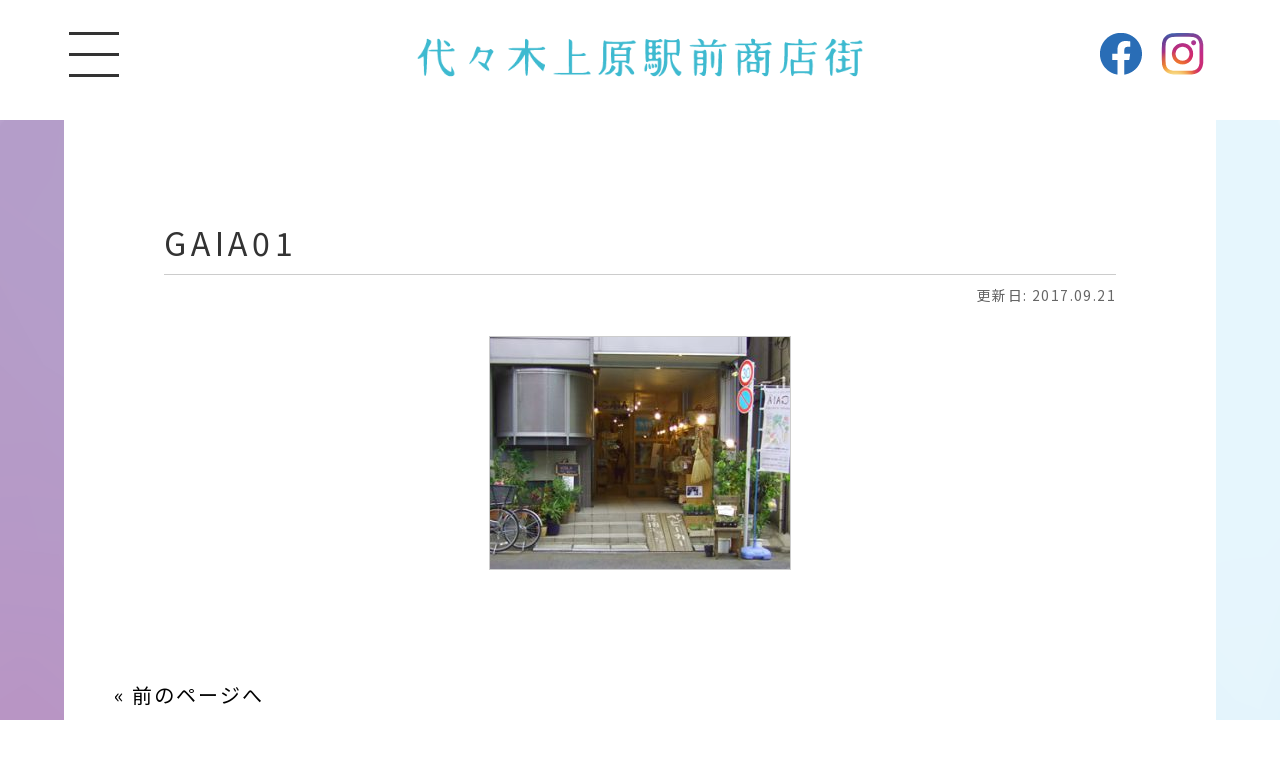

--- FILE ---
content_type: text/html; charset=UTF-8
request_url: https://ueharaekimae.com/shop/gaia/attachment/gaia01/
body_size: 7727
content:
<!doctype html>
<html>
<head prefix="og: http://ogp.me/ns# fb: http://ogp.me/ns/fb# article: http://ogp.me/ns/article#">

<meta charset="UTF-8">
<meta name="viewport" content="width=device-width,initial-scale=1,user-scalable=1">

<!-- Global Site Tag (gtag.js) - Google Analytics -->
<script async src="https://www.googletagmanager.com/gtag/js?id=UA-107183384-1"></script>
<script>
  window.dataLayer = window.dataLayer || [];
  function gtag(){dataLayer.push(arguments)};
  gtag('js', new Date());

  gtag('config', 'UA-107183384-1');
</script>

<link href="/cms/wp-content/themes/ueharaekimae2023/css/style.css?1762728888" rel="stylesheet" />
<link href="/cms/wp-content/themes/ueharaekimae2023/editor-style.css" rel="stylesheet" />
<link href="/cms/wp-content/themes/ueharaekimae2023/style.css" rel="stylesheet" />

<!-- Favicon, Thumbnail image 
<link rel="shortcut icon" href="/cms/wp-content/themes/ueharaekimae/images/favicon.ico">-->
<link rel="alternate" type="application/rss+xml" href="https://ueharaekimae.com/feed/" title="RSS2.0" />
<link rel="alternate" type="application/atom+xml" href="https://ueharaekimae.com/feed/atom/" title="Atom" />

	<style>img:is([sizes="auto" i], [sizes^="auto," i]) { contain-intrinsic-size: 3000px 1500px }</style>
	
		<!-- All in One SEO 4.8.8 - aioseo.com -->
		<title>GAIA01 | 上原駅前商店街振興組合</title>
	<meta name="robots" content="max-image-preview:large" />
	<meta name="author" content="ueharaekimae_admin"/>
	<link rel="canonical" href="https://ueharaekimae.com/shop/gaia/attachment/gaia01/" />
	<meta name="generator" content="All in One SEO (AIOSEO) 4.8.8" />

		<!-- Global site tag (gtag.js) - Google Analytics -->
<script async src="https://www.googletagmanager.com/gtag/js?id=G-ZQ0J663NB1"></script>
<script>
  window.dataLayer = window.dataLayer || [];
  function gtag(){dataLayer.push(arguments);}
  gtag('js', new Date());

  gtag('config', 'G-ZQ0J663NB1');
</script>
		<meta property="og:locale" content="ja_JP" />
		<meta property="og:site_name" content="上原駅前商店街振興組合" />
		<meta property="og:type" content="article" />
		<meta property="og:title" content="GAIA01 | 上原駅前商店街振興組合" />
		<meta property="og:url" content="https://ueharaekimae.com/shop/gaia/attachment/gaia01/" />
		<meta property="fb:app_id" content="166947813902273" />
		<meta property="fb:admins" content="286143681404712" />
		<meta property="og:image" content="https://ueharaekimae.com/cms/wp-content/uploads/2018/12/01.jpg" />
		<meta property="og:image:secure_url" content="https://ueharaekimae.com/cms/wp-content/uploads/2018/12/01.jpg" />
		<meta property="og:image:width" content="1999" />
		<meta property="og:image:height" content="996" />
		<meta property="article:published_time" content="2017-09-21T12:46:57+00:00" />
		<meta property="article:modified_time" content="2017-09-21T12:46:57+00:00" />
		<meta property="article:publisher" content="https://www.facebook.com/ueharaekimae" />
		<meta name="twitter:card" content="summary" />
		<meta name="twitter:title" content="GAIA01 | 上原駅前商店街振興組合" />
		<meta name="twitter:image" content="https://ueharaekimae.com/cms/wp-content/uploads/2018/12/01.jpg" />
		<script type="application/ld+json" class="aioseo-schema">
			{"@context":"https:\/\/schema.org","@graph":[{"@type":"BreadcrumbList","@id":"https:\/\/ueharaekimae.com\/shop\/gaia\/attachment\/gaia01\/#breadcrumblist","itemListElement":[{"@type":"ListItem","@id":"https:\/\/ueharaekimae.com#listItem","position":1,"name":"Home","item":"https:\/\/ueharaekimae.com","nextItem":{"@type":"ListItem","@id":"https:\/\/ueharaekimae.com\/shop\/gaia\/attachment\/gaia01\/#listItem","name":"GAIA01"}},{"@type":"ListItem","@id":"https:\/\/ueharaekimae.com\/shop\/gaia\/attachment\/gaia01\/#listItem","position":2,"name":"GAIA01","previousItem":{"@type":"ListItem","@id":"https:\/\/ueharaekimae.com#listItem","name":"Home"}}]},{"@type":"ItemPage","@id":"https:\/\/ueharaekimae.com\/shop\/gaia\/attachment\/gaia01\/#itempage","url":"https:\/\/ueharaekimae.com\/shop\/gaia\/attachment\/gaia01\/","name":"GAIA01 | \u4e0a\u539f\u99c5\u524d\u5546\u5e97\u8857\u632f\u8208\u7d44\u5408","inLanguage":"ja","isPartOf":{"@id":"https:\/\/ueharaekimae.com\/#website"},"breadcrumb":{"@id":"https:\/\/ueharaekimae.com\/shop\/gaia\/attachment\/gaia01\/#breadcrumblist"},"author":{"@id":"https:\/\/ueharaekimae.com\/author\/ueharaekimae_admin\/#author"},"creator":{"@id":"https:\/\/ueharaekimae.com\/author\/ueharaekimae_admin\/#author"},"datePublished":"2017-09-21T21:46:57+09:00","dateModified":"2017-09-21T21:46:57+09:00"},{"@type":"Organization","@id":"https:\/\/ueharaekimae.com\/#organization","name":"\u4e0a\u539f\u99c5\u524d\u5546\u5e97\u8857\u632f\u8208\u7d44\u5408","url":"https:\/\/ueharaekimae.com\/","sameAs":["https:\/\/www.instagram.com\/yoyogiueharaekimae\/"]},{"@type":"Person","@id":"https:\/\/ueharaekimae.com\/author\/ueharaekimae_admin\/#author","url":"https:\/\/ueharaekimae.com\/author\/ueharaekimae_admin\/","name":"ueharaekimae_admin","image":{"@type":"ImageObject","@id":"https:\/\/ueharaekimae.com\/shop\/gaia\/attachment\/gaia01\/#authorImage","url":"https:\/\/secure.gravatar.com\/avatar\/6fdfea198065b05b5e0c90d2f3cedb55867c1271843b5af1abfa696103c62fab?s=96&d=mm&r=g","width":96,"height":96,"caption":"ueharaekimae_admin"}},{"@type":"WebSite","@id":"https:\/\/ueharaekimae.com\/#website","url":"https:\/\/ueharaekimae.com\/","name":"\u4e0a\u539f\u99c5\u524d\u5546\u5e97\u8857\u632f\u8208\u7d44\u5408","inLanguage":"ja","publisher":{"@id":"https:\/\/ueharaekimae.com\/#organization"}}]}
		</script>
		<!-- All in One SEO -->

<link rel="alternate" type="application/rss+xml" title="上原駅前商店街振興組合 &raquo; GAIA01 のコメントのフィード" href="https://ueharaekimae.com/shop/gaia/attachment/gaia01/feed/" />
<link rel='stylesheet' id='sbi_styles-css' href='https://ueharaekimae.com/cms/wp-content/plugins/instagram-feed/css/sbi-styles.min.css?ver=6.9.1' type='text/css' media='all' />
<link rel='stylesheet' id='wp-block-library-css' href='https://ueharaekimae.com/cms/wp-includes/css/dist/block-library/style.min.css?ver=6.8.3' type='text/css' media='all' />
<style id='classic-theme-styles-inline-css' type='text/css'>
/*! This file is auto-generated */
.wp-block-button__link{color:#fff;background-color:#32373c;border-radius:9999px;box-shadow:none;text-decoration:none;padding:calc(.667em + 2px) calc(1.333em + 2px);font-size:1.125em}.wp-block-file__button{background:#32373c;color:#fff;text-decoration:none}
</style>
<link rel='stylesheet' id='wp-components-css' href='https://ueharaekimae.com/cms/wp-includes/css/dist/components/style.min.css?ver=6.8.3' type='text/css' media='all' />
<link rel='stylesheet' id='wp-preferences-css' href='https://ueharaekimae.com/cms/wp-includes/css/dist/preferences/style.min.css?ver=6.8.3' type='text/css' media='all' />
<link rel='stylesheet' id='wp-block-editor-css' href='https://ueharaekimae.com/cms/wp-includes/css/dist/block-editor/style.min.css?ver=6.8.3' type='text/css' media='all' />
<link rel='stylesheet' id='popup-maker-block-library-style-css' href='https://ueharaekimae.com/cms/wp-content/plugins/popup-maker/dist/packages/block-library-style.css?ver=dbea705cfafe089d65f1' type='text/css' media='all' />
<style id='global-styles-inline-css' type='text/css'>
:root{--wp--preset--aspect-ratio--square: 1;--wp--preset--aspect-ratio--4-3: 4/3;--wp--preset--aspect-ratio--3-4: 3/4;--wp--preset--aspect-ratio--3-2: 3/2;--wp--preset--aspect-ratio--2-3: 2/3;--wp--preset--aspect-ratio--16-9: 16/9;--wp--preset--aspect-ratio--9-16: 9/16;--wp--preset--color--black: #000000;--wp--preset--color--cyan-bluish-gray: #abb8c3;--wp--preset--color--white: #ffffff;--wp--preset--color--pale-pink: #f78da7;--wp--preset--color--vivid-red: #cf2e2e;--wp--preset--color--luminous-vivid-orange: #ff6900;--wp--preset--color--luminous-vivid-amber: #fcb900;--wp--preset--color--light-green-cyan: #7bdcb5;--wp--preset--color--vivid-green-cyan: #00d084;--wp--preset--color--pale-cyan-blue: #8ed1fc;--wp--preset--color--vivid-cyan-blue: #0693e3;--wp--preset--color--vivid-purple: #9b51e0;--wp--preset--gradient--vivid-cyan-blue-to-vivid-purple: linear-gradient(135deg,rgba(6,147,227,1) 0%,rgb(155,81,224) 100%);--wp--preset--gradient--light-green-cyan-to-vivid-green-cyan: linear-gradient(135deg,rgb(122,220,180) 0%,rgb(0,208,130) 100%);--wp--preset--gradient--luminous-vivid-amber-to-luminous-vivid-orange: linear-gradient(135deg,rgba(252,185,0,1) 0%,rgba(255,105,0,1) 100%);--wp--preset--gradient--luminous-vivid-orange-to-vivid-red: linear-gradient(135deg,rgba(255,105,0,1) 0%,rgb(207,46,46) 100%);--wp--preset--gradient--very-light-gray-to-cyan-bluish-gray: linear-gradient(135deg,rgb(238,238,238) 0%,rgb(169,184,195) 100%);--wp--preset--gradient--cool-to-warm-spectrum: linear-gradient(135deg,rgb(74,234,220) 0%,rgb(151,120,209) 20%,rgb(207,42,186) 40%,rgb(238,44,130) 60%,rgb(251,105,98) 80%,rgb(254,248,76) 100%);--wp--preset--gradient--blush-light-purple: linear-gradient(135deg,rgb(255,206,236) 0%,rgb(152,150,240) 100%);--wp--preset--gradient--blush-bordeaux: linear-gradient(135deg,rgb(254,205,165) 0%,rgb(254,45,45) 50%,rgb(107,0,62) 100%);--wp--preset--gradient--luminous-dusk: linear-gradient(135deg,rgb(255,203,112) 0%,rgb(199,81,192) 50%,rgb(65,88,208) 100%);--wp--preset--gradient--pale-ocean: linear-gradient(135deg,rgb(255,245,203) 0%,rgb(182,227,212) 50%,rgb(51,167,181) 100%);--wp--preset--gradient--electric-grass: linear-gradient(135deg,rgb(202,248,128) 0%,rgb(113,206,126) 100%);--wp--preset--gradient--midnight: linear-gradient(135deg,rgb(2,3,129) 0%,rgb(40,116,252) 100%);--wp--preset--font-size--small: 13px;--wp--preset--font-size--medium: 20px;--wp--preset--font-size--large: 36px;--wp--preset--font-size--x-large: 42px;--wp--preset--spacing--20: 0.44rem;--wp--preset--spacing--30: 0.67rem;--wp--preset--spacing--40: 1rem;--wp--preset--spacing--50: 1.5rem;--wp--preset--spacing--60: 2.25rem;--wp--preset--spacing--70: 3.38rem;--wp--preset--spacing--80: 5.06rem;--wp--preset--shadow--natural: 6px 6px 9px rgba(0, 0, 0, 0.2);--wp--preset--shadow--deep: 12px 12px 50px rgba(0, 0, 0, 0.4);--wp--preset--shadow--sharp: 6px 6px 0px rgba(0, 0, 0, 0.2);--wp--preset--shadow--outlined: 6px 6px 0px -3px rgba(255, 255, 255, 1), 6px 6px rgba(0, 0, 0, 1);--wp--preset--shadow--crisp: 6px 6px 0px rgba(0, 0, 0, 1);}:where(.is-layout-flex){gap: 0.5em;}:where(.is-layout-grid){gap: 0.5em;}body .is-layout-flex{display: flex;}.is-layout-flex{flex-wrap: wrap;align-items: center;}.is-layout-flex > :is(*, div){margin: 0;}body .is-layout-grid{display: grid;}.is-layout-grid > :is(*, div){margin: 0;}:where(.wp-block-columns.is-layout-flex){gap: 2em;}:where(.wp-block-columns.is-layout-grid){gap: 2em;}:where(.wp-block-post-template.is-layout-flex){gap: 1.25em;}:where(.wp-block-post-template.is-layout-grid){gap: 1.25em;}.has-black-color{color: var(--wp--preset--color--black) !important;}.has-cyan-bluish-gray-color{color: var(--wp--preset--color--cyan-bluish-gray) !important;}.has-white-color{color: var(--wp--preset--color--white) !important;}.has-pale-pink-color{color: var(--wp--preset--color--pale-pink) !important;}.has-vivid-red-color{color: var(--wp--preset--color--vivid-red) !important;}.has-luminous-vivid-orange-color{color: var(--wp--preset--color--luminous-vivid-orange) !important;}.has-luminous-vivid-amber-color{color: var(--wp--preset--color--luminous-vivid-amber) !important;}.has-light-green-cyan-color{color: var(--wp--preset--color--light-green-cyan) !important;}.has-vivid-green-cyan-color{color: var(--wp--preset--color--vivid-green-cyan) !important;}.has-pale-cyan-blue-color{color: var(--wp--preset--color--pale-cyan-blue) !important;}.has-vivid-cyan-blue-color{color: var(--wp--preset--color--vivid-cyan-blue) !important;}.has-vivid-purple-color{color: var(--wp--preset--color--vivid-purple) !important;}.has-black-background-color{background-color: var(--wp--preset--color--black) !important;}.has-cyan-bluish-gray-background-color{background-color: var(--wp--preset--color--cyan-bluish-gray) !important;}.has-white-background-color{background-color: var(--wp--preset--color--white) !important;}.has-pale-pink-background-color{background-color: var(--wp--preset--color--pale-pink) !important;}.has-vivid-red-background-color{background-color: var(--wp--preset--color--vivid-red) !important;}.has-luminous-vivid-orange-background-color{background-color: var(--wp--preset--color--luminous-vivid-orange) !important;}.has-luminous-vivid-amber-background-color{background-color: var(--wp--preset--color--luminous-vivid-amber) !important;}.has-light-green-cyan-background-color{background-color: var(--wp--preset--color--light-green-cyan) !important;}.has-vivid-green-cyan-background-color{background-color: var(--wp--preset--color--vivid-green-cyan) !important;}.has-pale-cyan-blue-background-color{background-color: var(--wp--preset--color--pale-cyan-blue) !important;}.has-vivid-cyan-blue-background-color{background-color: var(--wp--preset--color--vivid-cyan-blue) !important;}.has-vivid-purple-background-color{background-color: var(--wp--preset--color--vivid-purple) !important;}.has-black-border-color{border-color: var(--wp--preset--color--black) !important;}.has-cyan-bluish-gray-border-color{border-color: var(--wp--preset--color--cyan-bluish-gray) !important;}.has-white-border-color{border-color: var(--wp--preset--color--white) !important;}.has-pale-pink-border-color{border-color: var(--wp--preset--color--pale-pink) !important;}.has-vivid-red-border-color{border-color: var(--wp--preset--color--vivid-red) !important;}.has-luminous-vivid-orange-border-color{border-color: var(--wp--preset--color--luminous-vivid-orange) !important;}.has-luminous-vivid-amber-border-color{border-color: var(--wp--preset--color--luminous-vivid-amber) !important;}.has-light-green-cyan-border-color{border-color: var(--wp--preset--color--light-green-cyan) !important;}.has-vivid-green-cyan-border-color{border-color: var(--wp--preset--color--vivid-green-cyan) !important;}.has-pale-cyan-blue-border-color{border-color: var(--wp--preset--color--pale-cyan-blue) !important;}.has-vivid-cyan-blue-border-color{border-color: var(--wp--preset--color--vivid-cyan-blue) !important;}.has-vivid-purple-border-color{border-color: var(--wp--preset--color--vivid-purple) !important;}.has-vivid-cyan-blue-to-vivid-purple-gradient-background{background: var(--wp--preset--gradient--vivid-cyan-blue-to-vivid-purple) !important;}.has-light-green-cyan-to-vivid-green-cyan-gradient-background{background: var(--wp--preset--gradient--light-green-cyan-to-vivid-green-cyan) !important;}.has-luminous-vivid-amber-to-luminous-vivid-orange-gradient-background{background: var(--wp--preset--gradient--luminous-vivid-amber-to-luminous-vivid-orange) !important;}.has-luminous-vivid-orange-to-vivid-red-gradient-background{background: var(--wp--preset--gradient--luminous-vivid-orange-to-vivid-red) !important;}.has-very-light-gray-to-cyan-bluish-gray-gradient-background{background: var(--wp--preset--gradient--very-light-gray-to-cyan-bluish-gray) !important;}.has-cool-to-warm-spectrum-gradient-background{background: var(--wp--preset--gradient--cool-to-warm-spectrum) !important;}.has-blush-light-purple-gradient-background{background: var(--wp--preset--gradient--blush-light-purple) !important;}.has-blush-bordeaux-gradient-background{background: var(--wp--preset--gradient--blush-bordeaux) !important;}.has-luminous-dusk-gradient-background{background: var(--wp--preset--gradient--luminous-dusk) !important;}.has-pale-ocean-gradient-background{background: var(--wp--preset--gradient--pale-ocean) !important;}.has-electric-grass-gradient-background{background: var(--wp--preset--gradient--electric-grass) !important;}.has-midnight-gradient-background{background: var(--wp--preset--gradient--midnight) !important;}.has-small-font-size{font-size: var(--wp--preset--font-size--small) !important;}.has-medium-font-size{font-size: var(--wp--preset--font-size--medium) !important;}.has-large-font-size{font-size: var(--wp--preset--font-size--large) !important;}.has-x-large-font-size{font-size: var(--wp--preset--font-size--x-large) !important;}
:where(.wp-block-post-template.is-layout-flex){gap: 1.25em;}:where(.wp-block-post-template.is-layout-grid){gap: 1.25em;}
:where(.wp-block-columns.is-layout-flex){gap: 2em;}:where(.wp-block-columns.is-layout-grid){gap: 2em;}
:root :where(.wp-block-pullquote){font-size: 1.5em;line-height: 1.6;}
</style>
<link rel='stylesheet' id='contact-form-7-css' href='https://ueharaekimae.com/cms/wp-content/plugins/contact-form-7/includes/css/styles.css?ver=6.1.2' type='text/css' media='all' />
<link rel='stylesheet' id='fancybox-css' href='https://ueharaekimae.com/cms/wp-content/plugins/easy-fancybox/fancybox/1.5.4/jquery.fancybox.min.css?ver=6.8.3' type='text/css' media='screen' />
<style id='fancybox-inline-css' type='text/css'>
#fancybox-outer{background:#ffffff}#fancybox-content{background:#ffffff;border-color:#ffffff;color:#000000;}#fancybox-title,#fancybox-title-float-main{color:#fff}
</style>
<link rel='stylesheet' id='jquery-ui-smoothness-css' href='https://ueharaekimae.com/cms/wp-content/plugins/contact-form-7/includes/js/jquery-ui/themes/smoothness/jquery-ui.min.css?ver=1.12.1' type='text/css' media='screen' />
<script type="text/javascript" src="https://ueharaekimae.com/cms/wp-includes/js/jquery/jquery.min.js?ver=3.7.1" id="jquery-core-js"></script>
<script type="text/javascript" src="https://ueharaekimae.com/cms/wp-includes/js/jquery/jquery-migrate.min.js?ver=3.4.1" id="jquery-migrate-js"></script>
<link rel="https://api.w.org/" href="https://ueharaekimae.com/wp-json/" /><link rel="alternate" title="JSON" type="application/json" href="https://ueharaekimae.com/wp-json/wp/v2/media/227" /><link rel="alternate" title="oEmbed (JSON)" type="application/json+oembed" href="https://ueharaekimae.com/wp-json/oembed/1.0/embed?url=https%3A%2F%2Fueharaekimae.com%2Fshop%2Fgaia%2Fattachment%2Fgaia01%2F" />
<link rel="alternate" title="oEmbed (XML)" type="text/xml+oembed" href="https://ueharaekimae.com/wp-json/oembed/1.0/embed?url=https%3A%2F%2Fueharaekimae.com%2Fshop%2Fgaia%2Fattachment%2Fgaia01%2F&#038;format=xml" />
                <script>
                    var ajaxUrl = 'https://ueharaekimae.com/cms/wp-admin/admin-ajax.php';
                </script>
        
<script type="text/javascript" src="https://ajax.googleapis.com/ajax/libs/jquery/2.2.4/jquery.min.js"></script>
<script type="text/javascript" src="/cms/wp-content/themes/ueharaekimae2023/js/jquery.easing.1.3.js"></script>
<script type="text/javascript" src="/cms/wp-content/themes/ueharaekimae2023/js/jquery.bxslider.js"></script>
<script type="text/javascript" src="/cms/wp-content/themes/ueharaekimae2023/js/jquery.tile.min.js"></script>
<script type="text/javascript" src="/cms/wp-content/themes/ueharaekimae2023/js/script.js"></script>

<script>
$(function(){
    var effect_btm = 50; // 画面下からどの位置でフェードさせるか(px)
    var effect_move = 50; // どのぐらい要素を動かすか(px)
    var effect_time = 500; // エフェクトの時間(ms) 1秒なら1000
    // フェードする前のcssを定義
    $('.scrollfade').css({
        opacity: 0,
        transform: 'translateY('+ effect_move +'px)',
        transition: effect_time + 'ms'
    });
    // スクロールまたはロードするたびに実行
    $(window).on('scroll load', function(){
        var scroll_top = $(this).scrollTop();
        var scroll_btm = scroll_top + $(this).height();
        effect_pos = scroll_btm - effect_btm;
        // effect_posがthis_posを超えたとき、エフェクトが発動
        $('.scrollfade').each( function() {
            var this_pos = $(this).offset().top;
            if ( effect_pos > this_pos ) {
                $(this).css({
                    opacity: 1,
                    transform: 'translateY(0)'
                });
            }
        });
    });
});
</script>
</head>

<body class="attachment wp-singular attachment-template-default single single-attachment postid-227 attachmentid-227 attachment-jpeg wp-theme-ueharaekimae2023">
<header class="clearfix sub">
<div id="header_inner">
<nav>
<ul class="clearfix"><li><a href="https://ueharaekimae.com/">HOME</a></li>
<li><a href="https://ueharaekimae.com/news_event/">最新情報</a></li>
<li><a href="https://ueharaekimae.com/shop_news/">お店からのお知らせ</a></li>
<li><a href="/shop/">お店を探す</a></li>
<li><a href="https://ueharaekimae.com/map/">商店街マップ</a></li>
<li><a href="https://ueharaekimae.com/contact/">お問い合わせ</a></li>
</ul></nav>
<a href="#" class="burger-menu"><span></span><span></span><span></span></a>
<h1 class="clearfix"><a href="/"><img src="/cms/wp-content/themes/ueharaekimae2023/img/header_logo_sub.png" alt="代々木上原駅前商店街"/></a></h1>
<ul class="sns">
<li><a href="https://www.facebook.com/people/%E4%B8%8A%E5%8E%9F%E9%A7%85%E5%89%8D%E5%95%86%E5%BA%97%E8%A1%97/100076221631020/" target="_blank"><div class="facebook"></div></a></li>
<li><a href="https://www.instagram.com/yoyogiueharaekimae" target="_blank"><div class="instagram"></div></a></li>
</ul>
</div>
</header>
<main class="clearfix sub"><section id="main" class="clearfix">
<div class="wrapper">
<article>
<h2>GAIA01</h2>
<p class="update">更新日: 2017.09.21</p>
<div class="content clearfix">
<p class="attachment"><a href='https://ueharaekimae.com/cms/wp-content/uploads/2017/09/GAIA01.jpg'><img fetchpriority="high" decoding="async" width="300" height="232" src="https://ueharaekimae.com/cms/wp-content/uploads/2017/09/GAIA01-300x232.jpg" class="attachment-medium size-medium" alt="" srcset="https://ueharaekimae.com/cms/wp-content/uploads/2017/09/GAIA01-300x232.jpg 300w, https://ueharaekimae.com/cms/wp-content/uploads/2017/09/GAIA01.jpg 350w" sizes="(max-width: 300px) 100vw, 300px" /></a></p>
</div><!-- /.content -->

</article>
<div class="nav-below">
<span class="nav-previous"><a href="https://ueharaekimae.com/shop/gaia/" rel="prev">&laquo; 前のページへ</a></span>
<span class="nav-next"></span>
</div><!-- /.nav-below -->
</section><!-- /.main -->
</div>
</main>
<footer>
<div id="footer_inner">
<a href="https://ueharaekimae.com/kameiten"><img src="/cms/wp-content/themes/ueharaekimae2023/img/kameiten.png" alt="" class="kameiten"></a>
<div class="info">
<h2>上原駅前商店街振興組合 </h2>
<p>東京都渋谷区西原3-2-1（上原駅前会館）</p>
<p>TEL:03-6407-0152&nbsp;&nbsp;</p>
</div>
<p class="copyright clearfix">Copyright &copy; 上原駅前商店街振興組合 All rights reserved.</p>
</div>
</footer>
<script type="speculationrules">
{"prefetch":[{"source":"document","where":{"and":[{"href_matches":"\/*"},{"not":{"href_matches":["\/cms\/wp-*.php","\/cms\/wp-admin\/*","\/cms\/wp-content\/uploads\/*","\/cms\/wp-content\/*","\/cms\/wp-content\/plugins\/*","\/cms\/wp-content\/themes\/ueharaekimae2023\/*","\/*\\?(.+)"]}},{"not":{"selector_matches":"a[rel~=\"nofollow\"]"}},{"not":{"selector_matches":".no-prefetch, .no-prefetch a"}}]},"eagerness":"conservative"}]}
</script>
<!-- Instagram Feed JS -->
<script type="text/javascript">
var sbiajaxurl = "https://ueharaekimae.com/cms/wp-admin/admin-ajax.php";
</script>
<script type="text/javascript" src="https://ueharaekimae.com/cms/wp-includes/js/dist/hooks.min.js?ver=4d63a3d491d11ffd8ac6" id="wp-hooks-js"></script>
<script type="text/javascript" src="https://ueharaekimae.com/cms/wp-includes/js/dist/i18n.min.js?ver=5e580eb46a90c2b997e6" id="wp-i18n-js"></script>
<script type="text/javascript" id="wp-i18n-js-after">
/* <![CDATA[ */
wp.i18n.setLocaleData( { 'text direction\u0004ltr': [ 'ltr' ] } );
/* ]]> */
</script>
<script type="text/javascript" src="https://ueharaekimae.com/cms/wp-content/plugins/contact-form-7/includes/swv/js/index.js?ver=6.1.2" id="swv-js"></script>
<script type="text/javascript" id="contact-form-7-js-translations">
/* <![CDATA[ */
( function( domain, translations ) {
	var localeData = translations.locale_data[ domain ] || translations.locale_data.messages;
	localeData[""].domain = domain;
	wp.i18n.setLocaleData( localeData, domain );
} )( "contact-form-7", {"translation-revision-date":"2025-09-30 07:44:19+0000","generator":"GlotPress\/4.0.1","domain":"messages","locale_data":{"messages":{"":{"domain":"messages","plural-forms":"nplurals=1; plural=0;","lang":"ja_JP"},"This contact form is placed in the wrong place.":["\u3053\u306e\u30b3\u30f3\u30bf\u30af\u30c8\u30d5\u30a9\u30fc\u30e0\u306f\u9593\u9055\u3063\u305f\u4f4d\u7f6e\u306b\u7f6e\u304b\u308c\u3066\u3044\u307e\u3059\u3002"],"Error:":["\u30a8\u30e9\u30fc:"]}},"comment":{"reference":"includes\/js\/index.js"}} );
/* ]]> */
</script>
<script type="text/javascript" id="contact-form-7-js-before">
/* <![CDATA[ */
var wpcf7 = {
    "api": {
        "root": "https:\/\/ueharaekimae.com\/wp-json\/",
        "namespace": "contact-form-7\/v1"
    }
};
/* ]]> */
</script>
<script type="text/javascript" src="https://ueharaekimae.com/cms/wp-content/plugins/contact-form-7/includes/js/index.js?ver=6.1.2" id="contact-form-7-js"></script>
<script type="text/javascript" src="https://ueharaekimae.com/cms/wp-content/plugins/easy-fancybox/vendor/purify.min.js?ver=6.8.3" id="fancybox-purify-js"></script>
<script type="text/javascript" id="jquery-fancybox-js-extra">
/* <![CDATA[ */
var efb_i18n = {"close":"Close","next":"Next","prev":"Previous","startSlideshow":"Start slideshow","toggleSize":"Toggle size"};
/* ]]> */
</script>
<script type="text/javascript" src="https://ueharaekimae.com/cms/wp-content/plugins/easy-fancybox/fancybox/1.5.4/jquery.fancybox.min.js?ver=6.8.3" id="jquery-fancybox-js"></script>
<script type="text/javascript" id="jquery-fancybox-js-after">
/* <![CDATA[ */
var fb_timeout, fb_opts={'autoScale':true,'showCloseButton':true,'width':560,'height':340,'margin':20,'pixelRatio':'false','padding':10,'centerOnScroll':false,'enableEscapeButton':true,'speedIn':300,'speedOut':300,'overlayShow':true,'hideOnOverlayClick':true,'overlayColor':'#000','overlayOpacity':0.6,'minViewportWidth':320,'minVpHeight':320,'disableCoreLightbox':'true','enableBlockControls':'true','fancybox_openBlockControls':'true' };
if(typeof easy_fancybox_handler==='undefined'){
var easy_fancybox_handler=function(){
jQuery([".nolightbox","a.wp-block-file__button","a.pin-it-button","a[href*='pinterest.com\/pin\/create']","a[href*='facebook.com\/share']","a[href*='twitter.com\/share']"].join(',')).addClass('nofancybox');
jQuery('a.fancybox-close').on('click',function(e){e.preventDefault();jQuery.fancybox.close()});
/* IMG */
						var unlinkedImageBlocks=jQuery(".wp-block-image > img:not(.nofancybox,figure.nofancybox>img)");
						unlinkedImageBlocks.wrap(function() {
							var href = jQuery( this ).attr( "src" );
							return "<a href='" + href + "'></a>";
						});
var fb_IMG_select=jQuery('a[href*=".jpg" i]:not(.nofancybox,li.nofancybox>a,figure.nofancybox>a),area[href*=".jpg" i]:not(.nofancybox),a[href*=".png" i]:not(.nofancybox,li.nofancybox>a,figure.nofancybox>a),area[href*=".png" i]:not(.nofancybox),a[href*=".webp" i]:not(.nofancybox,li.nofancybox>a,figure.nofancybox>a),area[href*=".webp" i]:not(.nofancybox),a[href*=".jpeg" i]:not(.nofancybox,li.nofancybox>a,figure.nofancybox>a),area[href*=".jpeg" i]:not(.nofancybox)');
fb_IMG_select.addClass('fancybox image');
var fb_IMG_sections=jQuery('.gallery,.wp-block-gallery,.tiled-gallery,.wp-block-jetpack-tiled-gallery,.ngg-galleryoverview,.ngg-imagebrowser,.nextgen_pro_blog_gallery,.nextgen_pro_film,.nextgen_pro_horizontal_filmstrip,.ngg-pro-masonry-wrapper,.ngg-pro-mosaic-container,.nextgen_pro_sidescroll,.nextgen_pro_slideshow,.nextgen_pro_thumbnail_grid,.tiled-gallery');
fb_IMG_sections.each(function(){jQuery(this).find(fb_IMG_select).attr('rel','gallery-'+fb_IMG_sections.index(this));});
jQuery('a.fancybox,area.fancybox,.fancybox>a').each(function(){jQuery(this).fancybox(jQuery.extend(true,{},fb_opts,{'transition':'elastic','transitionIn':'elastic','transitionOut':'elastic','opacity':false,'hideOnContentClick':false,'titleShow':true,'titlePosition':'over','titleFromAlt':true,'showNavArrows':true,'enableKeyboardNav':true,'cyclic':false,'mouseWheel':'true','changeSpeed':250,'changeFade':300}))});
};};
jQuery(easy_fancybox_handler);jQuery(document).on('post-load',easy_fancybox_handler);
/* ]]> */
</script>
<script type="text/javascript" src="https://ueharaekimae.com/cms/wp-content/plugins/easy-fancybox/vendor/jquery.easing.min.js?ver=1.4.1" id="jquery-easing-js"></script>
<script type="text/javascript" src="https://ueharaekimae.com/cms/wp-content/plugins/easy-fancybox/vendor/jquery.mousewheel.min.js?ver=3.1.13" id="jquery-mousewheel-js"></script>
<script type="text/javascript" src="https://ueharaekimae.com/cms/wp-includes/js/jquery/ui/core.min.js?ver=1.13.3" id="jquery-ui-core-js"></script>
<script type="text/javascript" src="https://ueharaekimae.com/cms/wp-includes/js/jquery/ui/datepicker.min.js?ver=1.13.3" id="jquery-ui-datepicker-js"></script>
<script type="text/javascript" id="jquery-ui-datepicker-js-after">
/* <![CDATA[ */
jQuery(function(jQuery){jQuery.datepicker.setDefaults({"closeText":"\u9589\u3058\u308b","currentText":"\u4eca\u65e5","monthNames":["1\u6708","2\u6708","3\u6708","4\u6708","5\u6708","6\u6708","7\u6708","8\u6708","9\u6708","10\u6708","11\u6708","12\u6708"],"monthNamesShort":["1\u6708","2\u6708","3\u6708","4\u6708","5\u6708","6\u6708","7\u6708","8\u6708","9\u6708","10\u6708","11\u6708","12\u6708"],"nextText":"\u6b21","prevText":"\u524d","dayNames":["\u65e5\u66dc\u65e5","\u6708\u66dc\u65e5","\u706b\u66dc\u65e5","\u6c34\u66dc\u65e5","\u6728\u66dc\u65e5","\u91d1\u66dc\u65e5","\u571f\u66dc\u65e5"],"dayNamesShort":["\u65e5","\u6708","\u706b","\u6c34","\u6728","\u91d1","\u571f"],"dayNamesMin":["\u65e5","\u6708","\u706b","\u6c34","\u6728","\u91d1","\u571f"],"dateFormat":"yy\u5e74mm\u6708d\u65e5","firstDay":1,"isRTL":false});});
/* ]]> */
</script>
<script type="text/javascript" src="https://ueharaekimae.com/cms/wp-content/plugins/contact-form-7/includes/js/html5-fallback.js?ver=6.1.2" id="contact-form-7-html5-fallback-js"></script>
</body>
</html>

--- FILE ---
content_type: text/css
request_url: https://ueharaekimae.com/cms/wp-content/themes/ueharaekimae2023/css/style.css?1762728888
body_size: 4831
content:
html,body,div,span,applet,object,iframe,h1,h2,h3,h4,h5,h6,p,blockquote,pre,a,abbr,acronym,address,big,cite,code,del,dfn,em,img,ins,kbd,q,s,samp,small,strike,strong,sub,sup,tt,var,b,u,i,center,dl,dt,dd,ol,ul,li,fieldset,form,label,legend,table,caption,tbody,tfoot,thead,tr,th,td,article,aside,canvas,details,embed,figure,figcaption,footer,header,hgroup,menu,nav,output,ruby,section,summary,time,mark,audio,video{margin:0;padding:0;border:0;font-size:100%;font:inherit;vertical-align:baseline}article,aside,details,figcaption,figure,footer,header,hgroup,menu,nav,section{display:block}body{line-height:1}ol,ul{list-style:none}blockquote,q{quotes:none}blockquote:before,blockquote:after,q:before,q:after{content:'';content:none}table{border-collapse:collapse;border-spacing:0}*,*:before,*:after{-webkit-box-sizing:border-box;-moz-box-sizing:border-box;-o-box-sizing:border-box;-ms-box-sizing:border-box;box-sizing:border-box}.clearfix,section{zoom:1}.clearfix:before,.clearfix:after,.section:before,.section:after{content:"";display:table}.clearfix:after,.section:after{clear:both}body{font-family:"ヒラギノ明朝 Pro W3", "Hiragino Mincho Pro","ＭＳ Ｐ明朝", "MS PMincho", "serif";font-size:14px;line-height:1.5;background:#fff;-webkit-text-size-adjust:100%}a{color:#000;text-decoration:none;-webkit-transition:color 0.3s ease,background-color 0.3s ease,opacity 0.3s ease;-moz-transition:color 0.3s ease,background-color 0.3s ease,opacity 0.3s ease;-ms-transition:color 0.3s ease,background-color 0.3s ease,opacity 0.3s ease;-o-transition:color 0.3s ease,background-color 0.3s ease,opacity 0.3s ease;transition:color 0.3s ease,background-color 0.3s ease,opacity 0.3s ease}a:hover{color:#000}a:focus{outline:none}*:focus{outline:none}input[type=text],input[type=email]{width:100%;padding:10px;font-size:18px;border:1px #eee solid;background:#f1f1f1;-webkit-appearance:none;-webkit-transition:color 0.3s ease,background-color 0.3s ease,opacity 0.3s ease;-moz-transition:color 0.3s ease,background-color 0.3s ease,opacity 0.3s ease;-ms-transition:color 0.3s ease,background-color 0.3s ease,opacity 0.3s ease;-o-transition:color 0.3s ease,background-color 0.3s ease,opacity 0.3s ease;transition:color 0.3s ease,background-color 0.3s ease,opacity 0.3s ease;-webkit-border-radius:5px;-moz-border-radius:5px;-ms-border-radius:5px;-o-border-radius:5px;border-radius:5px}input[type=text]:focus,input[type=email]:focus{background:#ddd}textarea{width:100%;padding:10px;font-size:18px;border:1px #eee solid;background:#f1f1f1;-webkit-appearance:none;-webkit-border-radius:5px;-moz-border-radius:5px;-ms-border-radius:5px;-o-border-radius:5px;border-radius:5px;-webkit-transition:color 0.3s ease,background-color 0.3s ease,opacity 0.3s ease;-moz-transition:color 0.3s ease,background-color 0.3s ease,opacity 0.3s ease;-ms-transition:color 0.3s ease,background-color 0.3s ease,opacity 0.3s ease;-o-transition:color 0.3s ease,background-color 0.3s ease,opacity 0.3s ease;transition:color 0.3s ease,background-color 0.3s ease,opacity 0.3s ease}textarea:focus{background:#ddd}input[type=submit]{width:60%;margin:0 auto;display:block;padding:20px;font-size:24px;letter-spacing:0.5em;color:#fff;background:#333;text-align:center;border:none;-webkit-transition:color 0.3s ease,background-color 0.3s ease,opacity 0.3s ease;-moz-transition:color 0.3s ease,background-color 0.3s ease,opacity 0.3s ease;-ms-transition:color 0.3s ease,background-color 0.3s ease,opacity 0.3s ease;-o-transition:color 0.3s ease,background-color 0.3s ease,opacity 0.3s ease;transition:color 0.3s ease,background-color 0.3s ease,opacity 0.3s ease;-webkit-border-radius:5px;-moz-border-radius:5px;-ms-border-radius:5px;-o-border-radius:5px;border-radius:5px;-webkit-box-shadow:0px 10px 13px -3px rgba(0,0,0,0.3);-moz-box-shadow:0px 10px 13px -3px rgba(0,0,0,0.3);-ms-box-shadow:0px 10px 13px -3px rgba(0,0,0,0.3);-o-box-shadow:0px 10px 13px -3px rgba(0,0,0,0.3);box-shadow:0px 10px 13px -3px rgba(0,0,0,0.3);-webkit-appearance:none;cursor:pointer}input[type=submit]:hover{color:#333;background:#ccc}.noscroll{overflow:hidden;height:100%}#under_construction{background:#ff0;font-size:14px;font-weight:bold;padding:10px;border:5px dotted #000;display:none}#under_construction a{text-decoration:underline}@media screen and (max-width: 750px){#under_construction{font-size:12px;line-height:1.2;border-width:3px;padding:5px}}header{text-align:center;position:relative;background:#fff}@media screen and (max-width: 400px){header{height:70px;width:100%;position:fixed;z-index:99999;-webkit-box-shadow:0px 10px 13px -3px rgba(0,0,0,0.08);-moz-box-shadow:0px 10px 13px -3px rgba(0,0,0,0.08);-ms-box-shadow:0px 10px 13px -3px rgba(0,0,0,0.08);-o-box-shadow:0px 10px 13px -3px rgba(0,0,0,0.08);box-shadow:0px 10px 13px -3px rgba(0,0,0,0.08)}}@media print{header{display:none}}header h1{padding:40px 0 20px 0}@media screen and (max-width: 400px){header h1{padding:25px 0 5px 0;height:70px;width:100%}}header h1 img{width:70%;height:auto;max-width:600px}@media screen and (max-width: 400px){header h1 img{width:auto;height:35px}}header nav{min-width:900px}@media screen and (max-width: 400px){header nav{width:100%;height:150vh;min-width:0;font-size:16px;position:absolute;top:70px;left:0;display:none;background:#fff;border-top:1px solid #ccc}}header nav ul{display:flex;justify-content:space-between;-webkit-flex-wrap:nowrap;flex-wrap:nowrap}@media screen and (max-width: 400px){header nav ul{display:block;justify-content:none}}header nav ul li{padding:2px;display:block;width:100%}@media screen and (max-width: 400px){header nav ul li{float:none;width:100%;border-bottom:1px solid #ccc;padding:0}}header nav ul li.current a{border-bottom:5px solid #333}@media screen and (max-width: 400px){header nav ul li.current a{border:none;background:#ccc}}header nav ul li a{display:block;padding:5px 0px;font-size:14px;font-weight:bold;width:100%;border-bottom:2px solid #333;font-family:"ヒラギノ角ゴ Pro W3", "Hiragino Kaku Gothic Pro", "メイリオ", Meiryo, Osaka, "ＭＳ Ｐゴシック", "MS PGothic", "sans-serif"}@media screen and (max-width: 400px){header nav ul li a{font-size:14px;padding:15px 0;border:none;font-weight:bold}}header nav ul li a:hover{background:rgba(0,0,0,0.05)}header .sns{position:absolute;top:15px;right:15px}@media screen and (max-width: 400px){header .sns{top:5px;right:5px}}header .sns img{width:35px;height:auto}@media screen and (max-width: 400px){header .sns img{width:24px}}header .burger-menu{display:none;width:25px;height:25px;position:absolute;z-index:998;bottom:7px;right:5px;background:transparent}@media screen and (max-width: 400px){header .burger-menu{display:block}}header .burger-menu span{display:block;background:#333;width:100%;height:3px;position:absolute;-webkit-transition:all 0.3s ease;-moz-transition:all 0.3s ease;-ms-transition:all 0.3s ease;-o-transition:all 0.3s ease;transition:all 0.3s ease}header .burger-menu span:first-child{top:3px}header .burger-menu span:nth-child(2){margin-top:-1px;top:50%}header .burger-menu span:last-child{bottom:2px}header .burger-menu.active span:first-child{-webkit-transform:translateY(8.5px) rotate(45deg);-moz-transform:translateY(8.5px) rotate(45deg);-ms-transform:translateY(8.5px) rotate(45deg);-o-transform:translateY(8.5px) rotate(45deg);transform:translateY(8.5px) rotate(45deg)}header .burger-menu.active span:nth-child(2){opacity:0}header .burger-menu.active span:last-child{-webkit-transform:translateY(-8.5px) rotate(-45deg);-moz-transform:translateY(-8.5px) rotate(-45deg);-ms-transform:translateY(-8.5px) rotate(-45deg);-o-transform:translateY(-8.5px) rotate(-45deg);transform:translateY(-8.5px) rotate(-45deg)}footer{padding:10px 20px;background:#333;color:#fff;line-height:1.2}@media screen and (max-width: 750px){footer{padding:10px 5px}}@media print{footer{display:none}}footer .note{font-size:10px}footer .info{text-align:right;padding:30px 0 50px 0}footer .info h2{padding:0 10px 10px 0}footer .copyright{font-family:Helvetica,Arial, "ヒラギノ角ゴ Pro W3", "Hiragino Kaku Gothic Pro", "メイリオ", Meiryo, Osaka, "ＭＳ Ｐゴシック", "MS PGothic", "sans-serif";font-size:12px}@media screen and (max-width: 750px){footer .copyright{font-size:10px}}main{min-height:80vh}@media screen and (max-width: 400px){main{padding-top:80px}}main section:not(#cover){padding:50px 5vw}@media screen and (max-width: 750px){main section:not(#cover){padding:10px}}@media print{main section:not(#cover){padding:0}}main section>h1{font-size:30px;margin:0 0 20px 0;padding:10px 0;background:#fff;-webkit-box-shadow:0px 10px 13px -3px rgba(0,0,0,0.08);-moz-box-shadow:0px 10px 13px -3px rgba(0,0,0,0.08);-ms-box-shadow:0px 10px 13px -3px rgba(0,0,0,0.08);-o-box-shadow:0px 10px 13px -3px rgba(0,0,0,0.08);box-shadow:0px 10px 13px -3px rgba(0,0,0,0.08)}@media screen and (max-width: 400px){main section>h1{width:100%;font-size:16px}}main section>h1 span{display:block;border-left:5px solid #333;border-right:5px solid #333;text-align:center;letter-spacing:0.2em;line-height:1}#stayhome{background:#895d88;padding:0 !important}#stayhome>div{width:850px;margin:0 auto;display:flex}@media screen and (max-width: 750px){#stayhome>div{width:100%;padding:0 10px}}#stayhome>div>div:nth-child(1){width:200px}@media screen and (max-width: 750px){#stayhome>div>div:nth-child(1){width:100px}}#stayhome>div>div:nth-child(1) img{width:100%;height:auto}#stayhome>div>div:nth-child(2){padding-top:60px;font-size:24px;color:#fff;font-weight:bold;font-family:"ヒラギノ角ゴ Pro W3", "Hiragino Kaku Gothic Pro", "メイリオ", Meiryo, Osaka, "ＭＳ Ｐゴシック", "MS PGothic", "sans-serif"}#stayhome>div>div:nth-child(2) br.sp{display:none}@media screen and (max-width: 750px){#stayhome>div>div:nth-child(2) br.sp{display:inline}}@media screen and (max-width: 750px){#stayhome>div>div:nth-child(2){font-size:14px;padding:20px 0}}#halloween{margin:0 !important;padding:30px 0 0 0 !important}#halloween p{margin:0 auto;padding:0 !important;width:60vw}@media screen and (max-width: 750px){#halloween p{width:80vw}}#halloween p img{width:100%;height:auto}.home #shop_list h1{font-size:18px;font-weight:bold;padding:0 0 0 10px;border-left:5px #333 solid;line-height:1;display:inline-block;margin:10px 0 20px 0}.home #shop_list ul li{display:inline-block;font-size:18px;line-height:1;margin:0}@media screen and (max-width: 750px){.home #shop_list ul li{font-size:12px}}.home #shop_list ul li span:after{content:" / ";color:#666}.home #shop_list ul li a{padding:0px 10px}@media screen and (max-width: 750px){.home #shop_list ul li a{padding:0px 2px}}.home #shop_list ul li a:hover{color:#ccc}.home ul.news_event_archives{margin:0 0 30px 0}.home ul#shop-archive{margin:0 0 30px 0}.home ul#shop-archive li:nth-child(1),.home ul#shop-archive li:nth-child(2),.home ul#shop-archive li:nth-child(3){width:33.3333%}@media screen and (max-width: 750px){.home ul#shop-archive li:nth-child(1),.home ul#shop-archive li:nth-child(2),.home ul#shop-archive li:nth-child(3){width:50%}}@media screen and (max-width: 400px){.home ul#shop-archive li:nth-child(1),.home ul#shop-archive li:nth-child(2),.home ul#shop-archive li:nth-child(3){width:100%}}.detail h1{font-size:40px;margin:0 0 10px 0;line-height:1.3}@media screen and (max-width: 750px){.detail h1{font-size:24px}}.detail h2.item_name{font-size:18px;font-weight:bold;padding:0 0 0 10px;margin:0 0 20px 0;border-left:5px #333 solid;line-height:1;display:inline-block}@media screen and (max-width: 750px){.detail h2.item_name{font-size:14px}}.detail .shoulder{font-size:12px;margin:0 !important}.detail .basic-info{padding:0 0 30px 0}.detail .basic-info .info{float:left;width:50%;padding:0 20px 0 0}@media screen and (max-width: 750px){.detail .basic-info .info{float:none;width:100%}}.detail .basic-info .info p{font-size:16px;margin:0 0 20px 0;font-weight:bold}.detail .basic-info .info p span{font-weight:normal;display:inline-block;padding:0 10px 0 0;color:#666;font-size:0.8}.detail .basic-info .info p.shop_category{margin:0 0 50px 0;display:inline-block;line-height:1;padding:2px 10px}.detail .map{float:right;width:50%}.detail .map .acf-map{width:100%;height:400px}@media screen and (max-width: 750px){.detail .map{float:none;width:100%}}.detail .introduction{padding:30px 20px;line-height:1.8;border-bottom:1px dashed #333}.detail .introduction section h3{font-size:28px;line-height:1.2;margin:0 0 10px 0;font-weight:bold}.detail .introduction section h4{font-size:24px;line-height:1.2;margin:0 0 10px 0;font-weight:bold}.detail .introduction section p{font-size:20px;margin:0 0 40px 0}@media screen and (max-width: 750px){.detail .introduction section p{font-size:14px}}.detail .recommend{padding:30px 0}.detail .recommend .image{float:left;width:30%}.detail .recommend .image img{width:100%;height:auto}@media screen and (max-width: 750px){.detail .recommend .image{float:none;width:100%}}.detail .recommend .text{float:right;width:70%;padding:0 0 0 30px;font-size:18px;line-height:1.8}@media screen and (max-width: 750px){.detail .recommend .text{float:none;width:100%;padding:20px 0 0 0}}.detail .recommend .text p{margin:0 0 20px 0}@media screen and (max-width: 750px){.detail .recommend .text p{font-size:14px;line-height:1.5}}.detail .recommend .text a{text-decoration:underline}ul.news_event_archives li{float:left;width:25%;padding:2px}@media screen and (max-width: 1000px){ul.news_event_archives li{width:33.3333%}}@media screen and (max-width: 750px){ul.news_event_archives li{width:50%}ul.news_event_archives li:last-child{display:none}}@media screen and (max-width: 400px){ul.news_event_archives li{width:100%}ul.news_event_archives li:last-child{display:block}}ul.news_event_archives li a{-webkit-box-shadow:0px 0px 10px 0px rgba(0,0,0,0.1);-moz-box-shadow:0px 0px 10px 0px rgba(0,0,0,0.1);-ms-box-shadow:0px 0px 10px 0px rgba(0,0,0,0.1);-o-box-shadow:0px 0px 10px 0px rgba(0,0,0,0.1);box-shadow:0px 0px 10px 0px rgba(0,0,0,0.1);-webkit-transition:all 0.3s ease;-moz-transition:all 0.3s ease;-ms-transition:all 0.3s ease;-o-transition:all 0.3s ease;transition:all 0.3s ease;padding:10px;background:#fff;display:block;position:relative}ul.news_event_archives li a:hover{-webkit-transform:scale(1.01);-moz-transform:scale(1.01);-ms-transform:scale(1.01);-o-transform:scale(1.01);transform:scale(1.01);-webkit-box-shadow:0px 0px 10px 0px rgba(0,0,0,0.5);-moz-box-shadow:0px 0px 10px 0px rgba(0,0,0,0.5);-ms-box-shadow:0px 0px 10px 0px rgba(0,0,0,0.5);-o-box-shadow:0px 0px 10px 0px rgba(0,0,0,0.5);box-shadow:0px 0px 10px 0px rgba(0,0,0,0.5)}ul.news_event_archives li .thumbnail{width:100%;background:#fff;text-align:center;position:relative}ul.news_event_archives li .thumbnail:before{content:"";display:block;padding-top:100%}ul.news_event_archives li .thumbnail img{width:auto;height:auto;max-width:100%;max-height:100%;position:absolute;top:0;left:0;right:0;bottom:0;margin:auto auto}ul.news_event_archives li .text{padding:10px 0}ul.news_event_archives li .text h3{font-size:16px;line-height:1.4}ul.news_event_archives li .text .update{font-size:10px;color:#ccc;position:absolute;right:5px;bottom:0}ul#shop-archive li{float:left;width:25%;padding:2px}@media screen and (max-width: 750px){ul#shop-archive li{width:50%}ul#shop-archive li:last-child{display:none}}@media screen and (max-width: 400px){ul#shop-archive li{width:100%}}ul#shop-archive li a{width:100%;display:block;padding:0px;-webkit-box-shadow:0px 0px 10px 0px rgba(0,0,0,0.1);-moz-box-shadow:0px 0px 10px 0px rgba(0,0,0,0.1);-ms-box-shadow:0px 0px 10px 0px rgba(0,0,0,0.1);-o-box-shadow:0px 0px 10px 0px rgba(0,0,0,0.1);box-shadow:0px 0px 10px 0px rgba(0,0,0,0.1);-webkit-transition:all 0.3s ease;-moz-transition:all 0.3s ease;-ms-transition:all 0.3s ease;-o-transition:all 0.3s ease;transition:all 0.3s ease;background:#fff;line-height:1.5;position:relative}ul#shop-archive li a:hover{-webkit-box-shadow:0px 0px 10px 0px rgba(0,0,0,0.5);-moz-box-shadow:0px 0px 10px 0px rgba(0,0,0,0.5);-ms-box-shadow:0px 0px 10px 0px rgba(0,0,0,0.5);-o-box-shadow:0px 0px 10px 0px rgba(0,0,0,0.5);box-shadow:0px 0px 10px 0px rgba(0,0,0,0.5);-webkit-transform:scale(1.01);-moz-transform:scale(1.01);-ms-transform:scale(1.01);-o-transform:scale(1.01);transform:scale(1.01)}ul#shop-archive li a .thumbnail{background:#f1f1f1;position:relative;overflow:hidden}ul#shop-archive li a .thumbnail:before{content:"";display:block;padding-top:56.25%}ul#shop-archive li a .thumbnail img{width:100%;height:auto;position:absolute;top:0;right:0;bottom:0;left:0;margin:auto auto}ul#shop-archive li a .text{padding:8px}ul#shop-archive li a h3{font-size:18px;font-weight:bold;line-height:1.1;margin:0 0 5px 0}ul#shop-archive li a .shoulder{font-size:12px}ul#shop-archive li a .shop_category{font-size:12px;color:#fff;margin:0 0 5px 0;position:absolute;top:0;right:0;padding:3px 5px 2px 5px;line-height:1;background:#333}ul#shop-archive li a .tel,ul#shop-archive li a .address{font-size:12px}ul#shop-archive li a .tel{margin:0 0 10px}ul#shop-archive li a .open_time,ul#shop-archive li a .holiday,ul#shop-archive li a .url{font-size:12px}ul.coupon>li{float:left;width:33.333333%;padding:5px}ul.coupon>li>a{display:block;padding:15px 30px 30px 15px;border:1px dashed #333;position:relative;min-height:150px}ul.coupon>li>a:hover{opacity:0.5}ul.coupon>li>a p.title{text-align:center}ul.coupon>li>a p.limit_date{-webkit-transform:rotate(-90deg);-moz-transform:rotate(-90deg);-ms-transform:rotate(-90deg);-o-transform:rotate(-90deg);transform:rotate(-90deg);position:absolute;right:-65px;top:75px;padding:5px;line-height:1;width:150px;text-align:center;font-size:12px}ul.coupon>li>a p.shop{position:absolute;right:40px;bottom:10px;line-height:1}.acf-map{width:100%;height:500px;border:#eee solid 1px;margin:0}.acf-map img{max-width:inherit !important}#shop_category{text-align:center;margin:10px 0 30px 0;width:100%}#shop_category li{display:inline-block;margin:0 2px 2px 0}#shop_category li a{padding:5px 5px 1px 5px;font-size:14px;line-height:1;display:block;border:2px solid #333}#shop_category li a:hover{opacity:0.5}#shop_category li.all a{background:#333;color:#fff}#view_type{display:none;float:right;width:120px;margin:10px 0 30px 0}#view_type a{font-size:16px;font-weight:bold;color:#333;padding:7px 10px 5px 10px;line-height:1;display:inline-block;border:2px #333 solid}#view_type a:hover{background:#333;color:#fff}.marker-h4{font-size:16px;font-weight:bold;text-decoration:underline}.marker-more{padding:10px 0 0 0}.marker-more a{font-weight:bold;text-decoration:underline}.single article{-webkit-box-shadow:0px 0px 10px 0px rgba(0,0,0,0.1);-moz-box-shadow:0px 0px 10px 0px rgba(0,0,0,0.1);-ms-box-shadow:0px 0px 10px 0px rgba(0,0,0,0.1);-o-box-shadow:0px 0px 10px 0px rgba(0,0,0,0.1);box-shadow:0px 0px 10px 0px rgba(0,0,0,0.1);padding:50px}@media screen and (max-width: 750px){.single article{padding:20px 10px}}.single article>h2{font-size:32px;line-height:1.4;border-bottom:1px solid #ccc;padding:0 0 10px 0;margin:0 0 10px 0}@media screen and (max-width: 750px){.single article>h2{font-size:18px}}.single article .update{text-align:right;margin:0 0 30px 0;color:#666}@media screen and (max-width: 750px){.single article .update{font-size:10px}}.single article .content h3{font-size:28px;line-height:1.4;margin:0 0 30px 0}.single article .content h4{font-size:24px;line-height:1.8;margin:0 0 30px 0}.single article .content p{font-size:18px;line-height:1.8;margin:0 0 40px 0}.single article .content p>a>img,.single article .content p>img{width:auto;height:auto;max-width:80%;max-height:800px;display:block;margin:0 auto;border:1px solid #ccc}@media screen and (max-width: 750px){.single article .content p>a>img,.single article .content p>img{max-width:100%}}.single article .content a{text-decoration:underline}.single article .content a:hover{text-decoration:none}.single .gallery li{width:33.33333%;float:left}@media screen and (max-width: 750px){.single .gallery li{width:50%}}.single .gallery li img{width:100%;height:auto;padding:1px;vertical-align:bottom}a.shop-index{display:inline-block;padding:10px;margin:0 0 10p 0;font-size:16px;font-weight:bold}p.goto{text-align:right;padding:10px}p.goto a{border-bottom:3px solid #333;display:inline-block;padding:0 0 3px 0;font-size:18px;font-weight:bold}p.goto a:hover{border-bottom:3px solid #ccc;color:#ccc}@media print{#sales *{font-size:7pt}}@media print{#sales h1{display:none}}#sales h2{margin:0 0 20px 0;border-top:2px solid #000;border-bottom:2px solid #000;padding:5px}#sales .information{text-align:center;font-size:18px;margin:0 0 20px 0}#sales .date{text-align:center;background:#000;color:#ffd862;margin:0 0 5px 0;line-height:1;padding:5px 0 2px 0;font-size:16px}#sales .date_blank{margin:0 0 5px 0;line-height:1;padding:3px 0 1px 0}@media screen and (max-width: 750px){#sales .date_blank{display:none}}#sales .contents{text-align:center;border:2px solid #000;padding:10px;margin:0 0 10px 0;font-size:14px;display:-webkit-flex;display:flex;-webkit-align-items:center;align-items:center;-webkit-justify-content:center;justify-content:center}#sales .contents>div p{margin:0 0 20px}#sales .contents>div p:last-child{margin:0}#sales .note{font-size:11px;text-align:center;padding:3px}#sales .shop{text-align:center}#sales .shop .name{font-size:120%;line-height:1.2;margin:0 0 5px 0}#sales .shop .address{line-height:1.1}#sales .shop li a{text-decoration:underline}#sales .shop li a:hover{text-decoration:none}#sales .shop p:last-child{margin-bottom:0}#sales table{width:auto !important;margin:0 auto}#sales table td{width:auto !important;text-align:left;padding:0 10px}#sales #coupon{background:#333;position:fixed;top:0;left:0;width:100vw;height:100vh;display:none;z-index:999999999}#sales #coupon>div{width:400px;position:relative;top:50%;-webkit-transform:translateY(-50%);transform:translateY(-50%);margin:0 auto}@media screen and (max-width: 750px){#sales #coupon>div{width:100%}}#sales #coupon>div>div{background:#ffd862;padding:10px;margin:10px}#sales #coupon>div>div .inner{padding:10px;border:2px dashed #000}#sales #coupon>div>div .inner .note{display:none}#sales #coupon>div>div .inner .contents{height:auto !important}#sales #coupon>div .note{color:#fff}#sales #coupon>div .close{margin:20px 10px;padding:10px;color:#000;background:#fff;display:block;text-align:center}#sales .coupon{padding:50px 30px;background:#ffd862}@media screen and (max-width: 750px){#sales .coupon{padding:20px 10px}}#sales .coupon h2{text-align:center;font-size:30px;margin:0 0 20px 0}@media screen and (max-width: 750px){#sales .coupon h2{font-size:20px}}#sales .coupon>ul{border-top:2px #000 dashed;border-left:2px #000 dashed}@media screen and (max-width: 750px){#sales .coupon>ul{border-top:none;border-left:none}}@media print{#sales .coupon>ul{border-top:1px #000 dashed;border-left:1px #000 dashed}}#sales .coupon>ul>li{border-bottom:2px #000 dashed;border-right:2px #000 dashed;width:50%;float:left;padding:10px 10px 30px 10px;display:block;position:relative}@media print{#sales .coupon>ul>li{border-bottom:1px #000 dashed;border-right:1px #000 dashed}}@media screen and (max-width: 1000px){#sales .coupon>ul>li{width:50%}}@media screen and (max-width: 750px){#sales .coupon>ul>li{width:100%;float:none;margin:0 0 20px 0;border-top:2px #000 dashed;border-left:2px #000 dashed;cursor:pointer}}#sales .coupon>ul>li:hover{background:rgba(255,255,255,0.5)}#sales .coupon>ul>li .note{position:absolute;left:0;bottom:0;width:100%}.post-type-archive-recruit h1+p{font-size:30px;text-align:center;padding:10px}@media screen and (max-width: 750px){.post-type-archive-recruit h1+p{font-size:20px}}@media screen and (max-width: 750px){.post-type-archive-recruit ul.recruit{display:block}}.post-type-archive-recruit ul.recruit>li{float:left;width:50%;padding:0 10px 10px 10px;display:block}@media screen and (max-width: 750px){.post-type-archive-recruit ul.recruit>li{float:none;width:100%;padding:15px;margin:0 0 10px}}.post-type-archive-recruit ul.recruit>li>div{padding:30px 30px 100px;border:2px solid #333;position:relative;min-height:150px}.post-type-archive-recruit ul.recruit>li>div p.shopname{text-align:center;margin:0;font-weight:bold;font-size:20px}.post-type-archive-recruit ul.recruit>li>div h2{text-align:center;font-weight:bold;font-size:20px;margin:0 0 20px 0;padding:10px;border-top:1px solid #000;border-bottom:1px solid #000}@media screen and (max-width: 750px){.post-type-archive-recruit ul.recruit>li>div h2{font-size:18px}}.post-type-archive-recruit ul.recruit>li>div h3{font-size:20px;margin:0 0 5px 0}@media screen and (max-width: 750px){.post-type-archive-recruit ul.recruit>li>div h3{font-size:18px}}.post-type-archive-recruit ul.recruit>li>div p{margin:0 0 20px 0;font-size:14px;line-height:1.5}@media screen and (max-width: 750px){.post-type-archive-recruit ul.recruit>li>div p{font-size:13px}}.post-type-archive-recruit ul.recruit>li>div p:last-child{margin:0}.post-type-archive-recruit ul.recruit>li>div p a{text-decoration:underline}.post-type-archive-recruit ul.recruit>li>div .shop{position:absolute;left:0;bottom:0;width:100%;padding:30px}.post-type-archive-recruit ul.recruit>li>div .shop a{background:#333;color:#fff;padding:10px;display:block;text-align:center}.post-type-archive-recruit ul.recruit>li>div .shop a:hover{background:#999}#contact{-webkit-box-shadow:0px 0px 10px 0px rgba(0,0,0,0.1);-moz-box-shadow:0px 0px 10px 0px rgba(0,0,0,0.1);-ms-box-shadow:0px 0px 10px 0px rgba(0,0,0,0.1);-o-box-shadow:0px 0px 10px 0px rgba(0,0,0,0.1);box-shadow:0px 0px 10px 0px rgba(0,0,0,0.1);padding:50px 80px;background:#fff}@media screen and (max-width: 400px){#contact{padding:40px 20px}}#contact>div{margin:0 0 20px 0;padding:20px 0}#contact h3{font-weight:bold;font-size:20px;margin:0 0 10px 0;padding:0 0 0 10px;border-left:5px solid #333}@media screen and (max-width: 400px){#contact h3{font-size:16px}}#contact label{font-size:16px;margin:0 10px 0 0;cursor:pointer}ul.bxslider{position:relative;z-index:10}ul.bxslider li{position:relative;background:#ccc}ul.bxslider li img{width:100%;height:auto;position:absolute;top:0;right:0;bottom:0;left:0;margin:auto auto;max-width:auto !important}.bx-wrapper{border:none;margin-bottom:0}.bx-wrapper .bx-pager,.bx-wrapper .bx-controls-auto{position:absolute;bottom:10px;width:100%}.bx-wrapper .bx-pager.bx-default-pager a{border:1px #ccc solid}.nav-below{padding:20px;position:relative;font-size:20px}@media screen and (max-width: 400px){.nav-below{font-size:14px}}.nav-below .nav-previous{position:absolute;left:0}.nav-below .nav-next{position:absolute;right:0}a.kameiten_bosyu{color:#fff;background:#333;padding:20px;font-size:28px;font-weight:bold;text-align:center;letter-spacing:0.2em;display:block;margin:20px 5px;border-radius:5px;-webkit-border-radius:5px;-moz-border-radius:5px;-ms-border-radius:5px;-o-border-radius:5px;border-radius:5px;-webkit-box-shadow:0px 10px 13px -3px rgba(0,0,0,0.3);-moz-box-shadow:0px 10px 13px -3px rgba(0,0,0,0.3);-ms-box-shadow:0px 10px 13px -3px rgba(0,0,0,0.3);-o-box-shadow:0px 10px 13px -3px rgba(0,0,0,0.3);box-shadow:0px 10px 13px -3px rgba(0,0,0,0.3);border:double 5px #fff}a.kameiten_bosyu:hover{background:#666}@media print{a.kameiten_bosyu{display:none}}p.facebook-post-url{text-align:right}p.facebook-post-url a{display:inline-block;padding:5px 30px;color:#fff;background:#5078bc;font-size:14px;-webkit-border-radius:5px;-moz-border-radius:5px;-ms-border-radius:5px;-o-border-radius:5px;border-radius:5px}p.facebook-post-url a:hover{background:#333}


--- FILE ---
content_type: text/css
request_url: https://ueharaekimae.com/cms/wp-content/themes/ueharaekimae2023/editor-style.css
body_size: 170
content:
@charset "UTF-8";
/* CSS Document */
body {
  font-family: "ヒラギノ明朝 Pro W3", "Hiragino Mincho Pro","ＭＳ Ｐ明朝", "MS PMincho", "serif";
  font-size: 14px;
  line-height: 1.5;
  background: #fff;
  -webkit-text-size-adjust: 100%;
}

.font_xs{
	font-size: 50%;
}
.font_s{
	font-size: 75%;
}
.font_m{
	font-size: 100%;
}
.font_l{
	font-size: 125%;
	
}
.font_xl{
	font-size: 150%;
}

--- FILE ---
content_type: text/css
request_url: https://ueharaekimae.com/cms/wp-content/themes/ueharaekimae2023/style.css
body_size: 3669
content:
/*
Theme Name: ueharaekimae2023
Theme URI: 
Description: 
Version: 20230317
Author: terrace
Author URI: 
*/

@import url(https://fonts.googleapis.com/earlyaccess/notosansjp.css);

body{font-family:"Noto Sans JP", 'Hiragino Kaku Gothic Pro', meiryo, sans-serif;color:#333333;}
.detail .basic-info .info p{font-weight:600;}
.scrollfade{opacity:0;transform:translateY(10px);transition:all 500ms ease 0s;}
h1,h2{letter-spacing:0.15em;}
p,h3,a{letter-spacing:0.1em;}
:hover{transition:all 0.3s ease;}

/* header */
header{background:none;}
	.top_video{width:100%;height:100%;margin:0;position:relative;}
	.top_video .pc{display:block;}
	.top_video .sp{display:none;}
	.top_video video{width:100%;display:block;}
	span.filter{position:absolute;top:0;left:0;width:100%;height:100%;opacity:0.5;background:#dbe9ff;}
	header.home div#header_inner{position:absolute;top:0;left:0;right:0;}
	header.home .burger-menu{display:none;}
header h1 img{float:left;width:40%;max-width:480px;}
header .sns{top:45%;}
header .sns li{position:relative;transform:translate(0%,-50%);}
.sns li{float:left;}
.sns .facebook{background-image:url("/cms/wp-content/themes/ueharaekimae2023/img/sns.png");width:60px;height:60px;float:left;background-position:-5px -20px;}
.sns .instagram{background-image:url("/cms/wp-content/themes/ueharaekimae2023/img/sns.png");width:60px;height:60px;float:left;background-position:-65px -20px;}
.sns .title{background-image:url("/cms/wp-content/themes/ueharaekimae2023/img/sns.png");width:240px;height:60px;float:left;background-position:-130px -20px;}
header .burger-menu{left:5px;}
header.sub h1{padding:0;}
header.sub h1 img{float:none;}
header.sub .sns{right:5px;}

header div#header_inner{margin:0 auto;width:90%;max-width:1200px;position:relative;}
	@media screen and (max-width:999px){
	header div#header_inner{padding:0 5px;width:100%;min-width:0;}}
	
	@media screen and (max-width:767px){
	header{top:0;height:70px;width:100%;position:fixed;z-index:99999;
    -webkit-box-shadow: 0px 10px 13px -3px rgba(0,0,0,0.08);
    -moz-box-shadow: 0px 10px 13px -3px rgba(0,0,0,0.08);
    -ms-box-shadow: 0px 10px 13px -3px rgba(0,0,0,0.08);
    -o-box-shadow: 0px 10px 13px -3px rgba(0,0,0,0.08);
    box-shadow: 0px 10px 13px -3px rgba(0,0,0,0.08);}
		.top_video .pc{display:none;}
		.top_video .sp{display:block;}
	header.home h1{padding:0;}
	header h1 img{width:auto;height:50px;margin:10px auto;padding:0;}
	main.clearfix{margin:0px;}
	#cover .sp-slides-container{margin:70px 0 -70px 0;}
	header .sns{right:5px;}
	header .sns .facebook{width:45px;height:45px;background-size:320px;background-position:-5px -20px;}
	header .sns .instagram{width:45px;height:45px;background-size:320px;background-position:-55px -20px;}}

header nav{width:100%;min-width:0;position:absolute;top:100px;left:0;display:none;background:#ffffff;border-top:1px solid #cccccc;z-index:1;}
header nav ul{display:flex;justify-content:space-between;-webkit-flex-wrap:nowrap;flex-wrap:nowrap;}
header nav ul{display:block;justify-content:none}}header nav ul li{padding:2px;display:block;width:100%;}
header nav ul li{float:none;width:100%;border-bottom:1px solid #ccc;padding:0;}
header nav ul li.current a{border-bottom:5px solid #333;}
header nav ul li.current a{border:none;background:#ccc;}
header nav ul li a{display:block;padding:5px 0px;font-size:14px;font-weight:bold;width:100%;border-bottom:2px solid #333;}
header nav ul li a{font-size:14px;padding:15px 0;border:none;font-weight:bold;}
header nav ul li a:hover{background:rgba(0,0,0,0.05);}
header .burger-menu{display:block;width:50px;height:50px;top:45%;transform:translate(0%,-50%);}
header .burger-menu.active span:first-child{-webkit-transform:translateY(20.5px) rotate(45deg);-moz-transform: translateY(20.5px) rotate(45deg);-ms-transform: translateY(20.5px) rotate(45deg);-o-transform: translateY(20.5px) rotate(45deg);transform: translateY(20.5px) rotate(45deg);}
header .burger-menu.active span:last-child{-webkit-transform: translateY(-20.5px) rotate(-45deg);-moz-transform: translateY(-20.5px) rotate(-45deg);-ms-transform: translateY(-20.5px) rotate(-45deg);-o-transform: translateY(-20.5px) rotate(-45deg);transform: translateY(-20.5px) rotate(-45deg);}
	@media screen and (max-width:767px){
	header nav{height:150vh;top:70px;width:100%;min-width:0;position:absolute;left:0;display:none;background:#ffffff;border-top:1px solid #cccccc;}
	header .burger-menu{width:35px;height:35px;bottom:10px;}
	header .burger-menu.active span:first-child{-webkit-transform:translateY(13.5px) rotate(45deg);-moz-transform: translateY(13.5px) rotate(45deg);-ms-transform: translateY(20.5px) rotate(45deg);-o-transform: translateY(13.5px) rotate(45deg);transform: translateY(13.5px) rotate(45deg);}
	header .burger-menu.active span:last-child{-webkit-transform: translateY(-13.5px) rotate(-45deg);-moz-transform: translateY(-13.5px) rotate(-45deg);-ms-transform: translateY(-13.5px) rotate(-45deg);-o-transform: translateY(-13.5px) rotate(-45deg);transform: translateY(-13.5px) rotate(-45deg);}}


.sp-slide{opacity:0.5;}
.sp-slide.sp-selected{opacity:1;}
.sp-slide img{height:100%;}
.sp-buttons{display:none;}
.sp-selected-button{background-color:#c9457b;}
.sp-next-arrow:after, .sp-next-arrow:before, .sp-previous-arrow:after, .sp-previous-arrow:before{background-color:#333333;}

.single article{background:#ffffff;}
.bx-wrapper .bx-pager{display:none;}
#insta-window{margin-bottom:20px;}
	@media screen and (max-width:767px){
	main.home{padding:0;}
	main{padding:80px 0 0 0;}
	ul#shop-archive li:last-child{display:block;}}

/* home */
main.home{background-image:url("/cms/wp-content/themes/ueharaekimae2023/img/bg.png");margin:0;width:100%;max-width:auto;}
main section h1.title{margin:0;padding:0;background:none;box-shadow:none;}
main section h1.title img{display:block;}

nav.panel{background:#EAE5E3;padding:20px 0;}
nav.panel ul{margin:10px auto;width:60%;max-width:864px;display:flex;}
nav.panel ul li{width:calc(25% - 10px);margin:0 5px;}
nav.panel ul li img{width:100%;}
nav.panel ul li img:hover{filter: drop-shadow(0px 0px 10px #00000c88);-webkit-transform:scale(1.01);-moz-transform: scale(1.01);-ms-transform: scale(1.01);-o-transform:scale(1.01);transform: scale(1.01);}
	@media screen and (max-width:767px){
	nav.panel ul{margin:10px auto;width:calc(90% + 20px);display:block;}
	nav.panel ul li{width:calc(50% - 10px);margin:5px;float:left;}}

main section#news{margin:0 auto;width:75%;max-width:1080px;padding:50px 0 0 0;}
#news div.top_news{width:80%;padding:20px 50px 10px 50px;margin:50px auto 0 auto;background:#ffffff;}
#news div.top_news h1 img{width:220px;margin:0 auto 20px auto;}
#news div.top_news a{position:relative;margin-bottom:30px;}
#news div.top_news a img{width:100%;height:auto;display:block;}
#news div.top_news div.text{width:100%;background:#262626bb;height:40px;position:absolute;bottom:0;}
#news div.top_news h3{font-size:16px;line-height:1.4;color:#ffffff;text-indent:30px;padding-top:8px;}
#news div.top_news p.goto a img{height:18px;}
#news div.top_news p.goto a{border-bottom:none;margin:20px 0;}
main section#shop_info{margin:0;width:100%;background:#EAE5E3;padding:50px 0;}
section#shop_info div.wrapper{margin:0 auto;width:75%;max-width:1080px;}
#shop_info h1 img{width:220px;margin:20px auto;}
#shop_info ul.news_event_archives{margin:0;}
#shop_info ul.news_event_archives li{width:calc(50% - 40px);padding:10px;margin:20px 20px;background:#ffffff;}
#shop_info ul.news_event_archives li .txt{height:auto;padding:10px;height:100px;overflow:hidden;}
#shop_info ul.news_event_archives li a{box-shadow:none;padding:0;position:relative;}
#shop_info ul.news_event_archives li .thumbnail{width:100%;height:100%;position:relative;padding-bottom:66%;}
#shop_info ul.news_event_archives li .thumbnail img{width:100%;}
#shop_info ul.news_event_archives li .thumbnail p{width:100%;height:100%;position:absolute;top:0;left:0;}
#shop_info ul.news_event_archives li .thumbnail:before{padding:0;}
p.goto {padding:0;}
p.goto img{width:120px;}
p.goto a{border-bottom:none;}
p.goto a:hover{border-bottom:none;}
#shop_info p.goto a{margin-right:calc(10% + 50px);}
	@media screen and (max-width:767px){
	main section#news{width:90%;}
	#news div.top_news{width:100%;padding:20px;}
	#news div.top_news h1 img{width:180px;}
	#news div.top_news h3{text-indent:5px;overflow:hidden;display:-webkit-box;-webkit-box-orient:vertical;-webkit-line-clamp:1;}
	#news div.top_news a{margin:0;}
	#news div.top_news div.text{position:relative;}
	#news div.top_news p.goto a{margin:10px 0 0 0;}
	p.goto a{margin:20px 0 0 0;}
	#shop_info p.goto a{margin:0;}
	section#shop_info div.wrapper{width:90%;}
	#shop_info h1 img{width:180px;}
	#shop_info ul.news_event_archives li{width:100%;margin:20px auto;}}


main section#youtube{margin:0 auto;padding:0;width:75%;max-width:1080px;}
section#youtube div.wrapper{margin:0 auto;width:80%;padding:50px;background:#ffffff;}
section#youtube .youtube{position:relative;width:100%;height:0;padding-bottom:56.25%;}
section#youtube .youtube iframe{position:absolute;top:0;left:0;width:100%;height:100%;}
main section#sns{margin:50px auto;padding:0;width:75%;max-width:1080px;}
section#sns div.fb-page{width:calc(50% - 40px);padding:10px;margin:50px 20px;float:left;}
section#sns div.instagram{width:calc(50% - 40px);padding:10px;margin:50px auto;}
	@media screen and (max-width:767px){
	main section#youtube{width:90%;}
	section#youtube div.wrapper{width:100%;padding:20px;}
	main section#sns{width:90%;}
	section#sns div{width:100%;padding:0 10px;}
	section#sns div.fb-page{width:100%;padding:0;margin:20px auto;float:none;}
	section#sns div.instagram{width:100%;padding:0;margin:20px auto;float:none;}}


main{margin:0;width:100%;max-width:auto;min-height:60vh;}
main.sub{}
.single article, #contact{box-shadow:none;}

/* shoplist */
main section#main{background-image:url("/cms/wp-content/themes/ueharaekimae2023/img/bg.png");background-size:cover;margin:0;width:100%;max-width:auto;padding:0;}
section#main .wrapper{margin:0 auto;width:90%;max-width:1200px;background:#ffffff;padding:50px;}
nav ul#shop_category {width:80%;margin:0 auto 30px auto;display:flex;flex-wrap:wrap;}
nav ul#shop_category li{width:11%;margin:0;}
nav ul#shop_category li a{padding:0;border:none;}
nav ul#shop_category li img{width:100%;}
ul.news_event_archives li .thumbnail:before{padding-top:75%;}
#shop_category li.all a{background:none;}
ul#shop-archive li{width:33%;}
ul#shop-archive li a .thumbnail:before{padding-top:50%;}
ul#shop-archive li a .tel, ul#shop-archive li a .address, ul#shop-archive li a .shop_category{font-size:14px;}
ul.news_event_archives li{width:33%;}
	@media screen and (max-width:767px){
	section#main .wrapper{width:100%;padding:20px;}
	ul#shop-archive li{width:100%;}
	ul.news_event_archives li{width:100%;}
	nav ul#shop_category li{width:33%;}}

/* shop */
div.shop_main{width:100%;margin:0;padding:0;position:relative;}
div.shop_main img{width:100%;}
div.shop_main h1{position:absolute;top:50%;width:100%;text-align:center;font-size:3vw;font-weight:bold;color:#ffffff;filter:drop-shadow(1px 1px 1px #333333);}
p.url{word-break:break-all;}
main section#detail{margin:0 auto;padding:0;}
section#detail div.wrapper{margin:50px auto;width:90%;max-width:1200px;padding:0;}
section#detail .introduction {padding:30px 0;border-bottom:none;}
.parallax_box{width:100%;height:300px;overflow:hidden;position:relative;}
.parallax_content{display:flex;height:100%;padding:100%;justify-content:center;align-items:center;
background-attachment:fixed;background-position: center;background-size:cover;background-repeat: no-repeat;}
.parallax_content h2{position:absolute;top:50%;left:50%;transform: translate(-50%, -50%);-webkit-transform: translate(-50%, -50%);-ms-transform: translate(-50%, -50%);font-size:2.5vw;font-weight:bold;color:#ffffff;filter:drop-shadow(1px 1px 1px #333333);}
.basic-info{margin:0 auto;padding:0;}
section#cover{margin:0 auto;width:90%;max-width:1200px;padding:0;}
section#cover ul li{width:calc(50% - 40px);padding:10px;margin:50px 20px;float:left;}
section#cover ul li img{width:100%;}
	@media screen and (max-width:767px){
	div.shop_main img{width:100%;height:80vh;object-fit:cover;}
	div.shop_main h1{font-size:6vw;}
	section#detail div.wrapper{margin:50px auto;width:100%;padding:0 15px;}
	.parallax_box{height:150px;}
	.parallax_content{}
	.parallax_content h2{font-size:5vw;}
	.basic-info{margin:0 auto;padding:0;width:100%;}
	section#cover{margin:0;width:100%;}
	section#cover ul li{width:100%;padding:0;margin:10px 0;float:none;}}

div#contact{paddin:50px;}
	@media screen and (max-width:767px){
	div#contact{padding:20px;}}

/* map */
nav.map{display:flex;margin:20px auto;}
nav.map li{list-style:none;margin:0 2px;}
nav.map li a{color:#333333;padding:10px 15px;display:block;background:#ffffff;border-radius:5px;font-size:16px;}
nav.map li a:hover{color:#ffffff;background:#3ebad0;}
nav.map li.current a{background:#333333;color:#ffffff;}
div#map ul li a:hover{background: rgba(0, 7, 255, 0.3);}
.gmap{width:calc(100% - 300px);float:left;}
#map-list{width:280px;height:500px;float:left;margin-left:20px;border:1px solid #666666;overflow-y:scroll;}
.shop-list{line-height:28px;cursor:pointer;padding:5px 10px;border-bottom:1px solid #666666;}
.circle_number{width:28px;height:28px;margin-right:8px;border-radius:50%;text-align:center;box-sizing:border-box;color:#ffffff;float:left;}
.shop-list:hover{background:#eeeeee;}
.shop-list .all{background:#333333;}
.shop-list .restaurant{background:#00A0DF;}
.shop-list .bank{background:#232288;}
.shop-list .life{background:#F8CD00;}
.shop-list .medical{background:#95C036;}
.shop-list .beauty{background:#E40075;}
.shop-list .food{background:#ED811B;}
.shop-list .fashion{background:#9E0D82;}
.shop-list .service{background:#00984B;}
.shop-list .salon{background:#E51C2D;}
div.gm-style-iw-d{font-family:"Noto Sans JP", 'Hiragino Kaku Gothic Pro', meiryo, sans-serif;color:#333333;letter-spacing:0.1em;padding:5px;}
div.egm-marker-iw{line-height:1.5em!important;}
.egm-marker-iw a{color: #3ebad0;font-weight: bold;float: right}
button.gm-ui-hover-effect{top:5px!important;right:5px!important;width:auto!important;height:auto!important;position:absolute!important;}
button.gm-ui-hover-effect span{width:25px!important;height:25px!important;margin:0!important;}
	@media screen and (max-width:767px){
	.gmap{width:100%;}
	#map-list{width:100%;height:500px;float:left;margin:20px auto;}}

/* schedule */
.single article .content h3.schedule{font-size:1.5em;}
dl{display:flex;flex-wrap: wrap;justify-content:space-between;font-size:18px;line-height:1.8;}
dl dt{text-align:right;width:12em;padding:0.5em 1.0em 0.5em 0.5em;position:relative;}
dl dt::after{content: '●';position:absolute;right:-0.6em;top:5px;font-size:22px;color:#00aa63;}
dl dd{width:calc(100% - 12em);padding:0.5em 1em 1em;border-left:4px solid #00aa63;}
span.uline{background:linear-gradient(transparent 70%, yellow 20%);display:inline;}
span.uline2{border-bottom:4px solid yellow;}
@media screen and (max-width:999px){
	dl dt{text-align:left;padding:0.5em;border-bototm:2px solid #00aa63;}
	dl dt::after{content:none;}
	dl dd{width:100%;padding:1em;border:none;}}


/* footer */
footer{padding:20px;background:#C3E8EF;color:#333333;}
footer .note{font-size:100%;}
footer .kameiten{width:400px;float:left;margin:10px auto;}
footer .info{padding:50px 0 20px 0;}
footer .copyright{text-align:center;}
footer div#footer_inner{margin:0 auto;width:90%;max-width:1200px;}
	@media screen and (max-width:999px){
	footer{width:100%;}
	footer .kameiten{width:100%;}
	footer div#footer_inner{width:100%;}}



--- FILE ---
content_type: application/javascript
request_url: https://ueharaekimae.com/cms/wp-content/themes/ueharaekimae2023/js/script.js
body_size: 2216
content:

var timer = false;
var sp=false;
var viewerWidth = window.innerWidth ? window.innerWidth : $(window).width();
var	viewerHeight = window.innerHeight ? window.innerHeight : $(window).height();
var selectMarker=[];
var selectCategory;
var termNumTrigger;

var m_array=[];
m_array["all"]="black-333333";
m_array["restaurant"]="blue-00A0DF";
m_array["bank"]="navy-232288";
m_array["life"]="yellow-F8CD00";
m_array["medical"]="lime-95C036";
m_array["beauty"]="pink-E40075";
m_array["food"]="orange-ED811B";
m_array["fashion"]="purple-9E0D82";
m_array["service"]="green-00984B";
m_array["salon"]="red-E51C2D";


$(document).ready(function(){
	var agent = navigator.userAgent; 
    if(agent.search(/iPhone/) != -1 || agent.search(/Android/) != -1){
		sp=true;
	}
	

	matchHeight();
	pageSizeSet();
	
	
	$(".btn_map").click(function(){
		mapVisbileFalseTirgger();
		$("#googlemap").css("visibility","visible");
		$("#shop-archive").css("visibility","hidden");
		center_mapTrigger(googlemap);
		mapAnimationTrigger();
		$("body").css("overflow","hidden")
		return false;
	});
	
	$("#googlemap a.btn_close").click(function(){
		if (currentInfoWindow) {
			currentInfoWindow.close();
		}
		mapVisbileFalseTirgger();
		$("#googlemap").css("visibility","hidden");
		$("#shop-archive").css("visibility","visible");
		$("body").css("overflow","visible")
	});
	
	$('.bxslider').bxSlider({
		mode: 'fade',
		hideControlOnEnd:true,
		auto:true,
		randomStart:true
	});
	
	
		
	$(".burger-menu").click(function(){
        $(this).toggleClass("active");
        if($(this).hasClass("active")) {
			menuOpenClose(true)
        }else{
			menuOpenClose(false)
        } 
        return false;
    });
	
	if($(".coupon")){
		$(".coupon li").click(function(){
			
			$("#coupon .inner").html($(this).html());
			$("#coupon").fadeIn(100);
			noscroll(true);
			
			 return false;
		});
		$("#coupon").click(function(){
			 if(!$(event.target).closest('.inner').length) {
				$("#coupon").fadeOut(100);
				
				noscroll(false);
			 }
			 return false;
		});
	}
	
	function menuOpenClose(flg){
		if(flg){
			$("header nav").slideDown(300);
		}else{
			$("header nav").slideUp(300);
			$(".burger-menu").removeClass("active");
		}	
		noscroll(flg);
	}
	
	var scrollpos;
	function noscroll(flg){
		
		if(flg){
			scrollpos = $(window).scrollTop();
			$("body").addClass("noscroll").css({'top': -scrollpos});
			$(window).on('touchmove.noScroll', function(e) {
				e.preventDefault();
			});
		}else{
			$("body").removeClass("noscroll")
			
			window.scrollTo( 0 , scrollpos );	
			$(window).off('.noScroll');
		}
		//alert(scrollpos);
	}
	
	
	
	$("#shop_category li").each(function(i,elm){
		if(i>0){
			var term=$(this).attr("class");
			var color=m_array[term].split("-")[1];
			//console.log(color);
			$(this).find("a").css("border-color","#"+color);
			//$(elm+".current").find("a:hover").css("background","#"+color);
			
			
			/*
			$(this).find("a").hover(
			  function () {
				$(this).css({"background":"#"+color,"color":"#fff"});
			  },
			  function () {
				$(this).css({"background":"#fff","color":"#333"});
			  }
			);
			*/
			
		}
	});
	
	$("#shop-archive li").each(function(i,elm){
		var term=$(this).attr("class");
		var color=m_array[term].split("-")[1];
		$(this).find(".shop_category").css({"background":"#"+color,"color":"#fff"});
	});
	
	$(".detail").each(function(i,elm){
		var $shop_category=$(this).find(".shop_category");
		
		var term=$shop_category.attr("class").split(" ")[1];
		var color=m_array[term].split("-")[1];
		
		$shop_category.css({"background":"#"+color,"color":"#fff"});
		
	});
	
	$("#shop_category li a").click(function(){
		var shop_category=$(this).parent().attr("class");
		selectCategory=shop_category;
		var color=m_array[shop_category].split("-")[1];
/*20230322アウト
		$("#shop_category li a").css({"background":"#fff","color":"#333"});
		$("#shop_category li."+selectCategory+" a").css({"background":"#"+color,"color":"#fff"});
*/
		
		/*
		selectMarker=[];
		$.each(googlemap.markers,function(index, elem){
			 elem.setVisible(false);
			 if(shop_category=="all"){
				//elem.setVisible(true); 
				selectMarker.push(elem);
			 }else{
				
				 if(elem.term==shop_category){
				  //elem.setVisible(true);
				 	selectMarker.push(elem);
				 }
			 } 
		});
		*/
		//$("#shop_category li").removeClass("current");
		//$(this).parent().addClass('current');
		//alert(shop_category);
		if(shop_category=="all"){
			$("#shop-archive li").show();
		}else{
			$("#shop-archive li").hide();
			$("#shop-archive li."+shop_category).show();
		}
		return false;
	});
	
	
	function matchHeight(){
		var col1,col2;
		if(viewerWidth>900){
			col1=3;
			col2=4
		}else if(viewerWidth>640 && viewerWidth<=900){
			col1=3;
			col2=2;
		}else{
			col1=2;
			col2=1;
		}
		if($('ul.news_event_archives')){
			
			if(viewerWidth>750){
				$('ul.news_event_archives li a  .text').tile();
			}else{
				$('ul.news_event_archives li a  .text').removeAttr('style');
			}
		}
		if($('#shop-archive')){
			
			if(viewerWidth>750){
				$('#shop-archive li a .text').tile();
			}else{
				$('#shop-archive li a .text').removeAttr('style');
			}
			
			//$('#shop-archive').css("visibility","visible");
		}
		if($('ul.coupon')){
			$('ul.coupon li a').tile();
			//$('#shop-archive').css("visibility","visible");
		}
		
		
		if($('#sales .coupon')){
			if(viewerWidth>750){
				$('#sales .coupon li .contents').tile();
				$('#sales .coupon li').tile();
			}else{
				$('#sales .coupon li .contents').removeAttr('style');
				$('#sales .coupon li').removeAttr('style');
			}
		}
		if($('ul.recruit')){
			if(viewerWidth>750){
				
				$('ul.recruit li >div').tile(2);
			}else{
				
				$('ul.recruit li >div').removeAttr('style');
			}
		}
		
	}




	$(window).resize(function() {
		pageSizeSet();
		//$('#shop-archive').css("visibility","hidden")

		if (timer !== false) {
			clearTimeout(timer);
		}
		timer = setTimeout(function() {
			matchHeight();
			// 何らかの処理
		}, 200);
	});
	
	
	
	termNumTrigger=termNum;
	function termNum(term){
		//alert($("#shop_category li"));
		var num=0;
		$("#shop_category li").each(function(){
			
			//console.log($(this).attr("class")+":"+term+":"+$(this).attr("class").indexOf(term));
			if($(this).attr("class").indexOf(term)>=0){
				return false;
			}
			num++
			
		});
		return num;
		
	}

	function pageSizeSet(){
		viewerWidth = window.innerWidth ? window.innerWidth : $(window).width();
		viewerHeight = window.innerHeight ? window.innerHeight : $(window).height();
		
		//if($("#googlemap .acf-map").length>1){
		/*
		$("#googlemap").height(viewerHeight);
		var mb
		if(sp){
			mb=70;
		}else{
			mb=90;
		}
		$("#googlemap .acf-map").height(viewerHeight-mb);
		
		*/
		var aspectratio=9/16;
		var h=viewerWidth*aspectratio;
		if(h>700){
			h=700;
		}

		$("ul.bxslider li").height(h);
		
		/*
		var bxW=$("ul.bxslider li").width();
		var bxH=$("ul.bxslider li").height();
		
		
		if(Math.abs(bxH/bxW-aspectratio)>0.05&&bxH/bxW>aspectratio){
			//console.log("縦");
			var left=(bxW-viewerWidth)/2;
			$("ul.bxslider li img").css({"width":"auto","height":h,"left":left});
		}else{
			//console.log("横");
			$("ul.bxslider li img").css({"width":"100%","height":"auto","left":"0px"});
		}
		
		console.log($("ul.bxslider li img").css("left"));
		*/

	}
});

$(window).load(function(){
	$("#cover img, #shop-archive img").each(function(){
		$(this).attr("src",$(this).attr("data-src"))
	});
	
});




